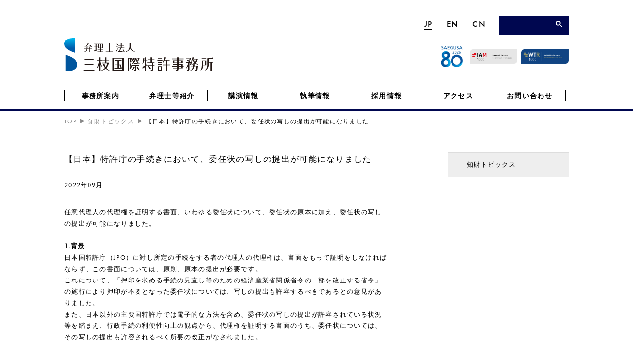

--- FILE ---
content_type: text/html; charset=UTF-8
request_url: https://www.saegusa-pat.co.jp/topics/12361/
body_size: 9540
content:
<!doctype html>
<html dir="ltr" lang="ja" prefix="og: https://ogp.me/ns#" >
<head>
<meta charset="UTF-8">

<link rel="Shortcut Icon" href="https://www.saegusa-pat.co.jp/wp/wp-content/themes/saegusa/images/logo/favicon.ico" type="image/x-icon" />
<link rel="stylesheet" href="https://cdnjs.cloudflare.com/ajax/libs/drawer/3.2.2/css/drawer.min.css" media="(max-width: 768px)">
<link href="https://www.saegusa-pat.co.jp/wp/wp-content/themes/saegusa/style.css?ver=202601210606" rel="stylesheet" type="text/css">
<meta http-equiv="X-UA-Compatible" content="IE=edge,chrome=1">
<meta name="viewport" content="width=device-width" />
<meta name="format-detection" content="telephone=no">

<title>【日本】特許庁の手続きにおいて、委任状の写しの提出が可能になりました | 弁理士法人 三枝国際特許事務所[大阪・東京] SAEGUSA &amp; Partners [Osaka,Tokyo,Japan]</title>
	<style>img:is([sizes="auto" i], [sizes^="auto," i]) { contain-intrinsic-size: 3000px 1500px }</style>
	
		<!-- All in One SEO 4.9.3 - aioseo.com -->
	<meta name="description" content="任意代理人の代理権を証明する書面、いわゆる委任状について、委任状の原本に加え、委任状の写しの提出が可能になりま" />
	<meta name="robots" content="max-image-preview:large" />
	<link rel="canonical" href="https://www.saegusa-pat.co.jp/topics/12361/" />
	<meta name="generator" content="All in One SEO (AIOSEO) 4.9.3" />
		<meta property="og:locale" content="ja_JP" />
		<meta property="og:site_name" content="弁理士法人 三枝国際特許事務所[大阪・東京]   SAEGUSA &amp; Partners [Osaka,Tokyo,Japan]" />
		<meta property="og:type" content="article" />
		<meta property="og:title" content="【日本】特許庁の手続きにおいて、委任状の写しの提出が可能になりました | 弁理士法人 三枝国際特許事務所[大阪・東京] SAEGUSA &amp; Partners [Osaka,Tokyo,Japan]" />
		<meta property="og:description" content="任意代理人の代理権を証明する書面、いわゆる委任状について、委任状の原本に加え、委任状の写しの提出が可能になりま" />
		<meta property="og:url" content="https://www.saegusa-pat.co.jp/topics/12361/" />
		<meta property="og:image" content="https://www.saegusa-pat.co.jp/wp/wp-content/uploads/ogp.jpg" />
		<meta property="og:image:secure_url" content="https://www.saegusa-pat.co.jp/wp/wp-content/uploads/ogp.jpg" />
		<meta property="og:image:width" content="1640" />
		<meta property="og:image:height" content="856" />
		<meta property="article:published_time" content="2022-09-29T00:28:01+00:00" />
		<meta property="article:modified_time" content="2023-01-04T00:33:47+00:00" />
		<meta name="twitter:card" content="summary_large_image" />
		<meta name="twitter:title" content="【日本】特許庁の手続きにおいて、委任状の写しの提出が可能になりました | 弁理士法人 三枝国際特許事務所[大阪・東京] SAEGUSA &amp; Partners [Osaka,Tokyo,Japan]" />
		<meta name="twitter:description" content="任意代理人の代理権を証明する書面、いわゆる委任状について、委任状の原本に加え、委任状の写しの提出が可能になりま" />
		<meta name="twitter:image" content="https://www.saegusa-pat.co.jp/wp/wp-content/uploads/ogp.jpg" />
		<script type="application/ld+json" class="aioseo-schema">
			{"@context":"https:\/\/schema.org","@graph":[{"@type":"BreadcrumbList","@id":"https:\/\/www.saegusa-pat.co.jp\/topics\/12361\/#breadcrumblist","itemListElement":[{"@type":"ListItem","@id":"https:\/\/www.saegusa-pat.co.jp#listItem","position":1,"name":"\u30db\u30fc\u30e0","item":"https:\/\/www.saegusa-pat.co.jp","nextItem":{"@type":"ListItem","@id":"https:\/\/www.saegusa-pat.co.jp\/topics\/#listItem","name":"\u77e5\u8ca1\u30c8\u30d4\u30c3\u30af\u30b9"}},{"@type":"ListItem","@id":"https:\/\/www.saegusa-pat.co.jp\/topics\/#listItem","position":2,"name":"\u77e5\u8ca1\u30c8\u30d4\u30c3\u30af\u30b9","item":"https:\/\/www.saegusa-pat.co.jp\/topics\/","nextItem":{"@type":"ListItem","@id":"https:\/\/www.saegusa-pat.co.jp\/topics\/12361\/#listItem","name":"\u3010\u65e5\u672c\u3011\u7279\u8a31\u5e81\u306e\u624b\u7d9a\u304d\u306b\u304a\u3044\u3066\u3001\u59d4\u4efb\u72b6\u306e\u5199\u3057\u306e\u63d0\u51fa\u304c\u53ef\u80fd\u306b\u306a\u308a\u307e\u3057\u305f"},"previousItem":{"@type":"ListItem","@id":"https:\/\/www.saegusa-pat.co.jp#listItem","name":"\u30db\u30fc\u30e0"}},{"@type":"ListItem","@id":"https:\/\/www.saegusa-pat.co.jp\/topics\/12361\/#listItem","position":3,"name":"\u3010\u65e5\u672c\u3011\u7279\u8a31\u5e81\u306e\u624b\u7d9a\u304d\u306b\u304a\u3044\u3066\u3001\u59d4\u4efb\u72b6\u306e\u5199\u3057\u306e\u63d0\u51fa\u304c\u53ef\u80fd\u306b\u306a\u308a\u307e\u3057\u305f","previousItem":{"@type":"ListItem","@id":"https:\/\/www.saegusa-pat.co.jp\/topics\/#listItem","name":"\u77e5\u8ca1\u30c8\u30d4\u30c3\u30af\u30b9"}}]},{"@type":"Organization","@id":"https:\/\/www.saegusa-pat.co.jp\/#organization","name":"\u5f01\u7406\u58eb\u6cd5\u4eba \u4e09\u679d\u56fd\u969b\u7279\u8a31\u4e8b\u52d9\u6240[\u5927\u962a\u30fb\u6771\u4eac] SAEGUSA & Partners [Osaka,Tokyo,Japan]","description":"\u5927\u962a\u5e02\u4e2d\u592e\u533a\u5317\u6d5c\u306e\u5f01\u7406\u58eb\u6cd5\u4eba\u3002\u56fd\u5185\u5916\u306e\u3042\u3089\u3086\u308b\u6280\u8853\u5206\u91ce\u3001\u6709\u6a5f\u5316\u5b66\u3001\u7121\u6a5f\u5316\u5b66\u3001\u91d1\u5c5e\u3001\u30d0\u30a4\u30aa\u3001\u533b\u85ac\u3001\u7523\u696d\u6a5f\u68b0\u3001\u5efa\u7bc9\u30fb\u571f\u6728\u3001\u96fb\u6a5f\u30fb\u96fb\u5b50\u7b49\u306e\u7279\u8a31\u30fb\u5b9f\u7528\u65b0\u6848\u53ca\u3073\u610f\u5320\u3001\u5546\u6a19\u3001\u8457\u4f5c\u6a29\u554f\u984c\u306b\u7cbe\u901a\u3057\u3001\u6a29\u5229\u53d6\u5f97\u304b\u3089\u7d1b\u4e89\u89e3\u6c7a\u307e\u3067\u30c8\u30fc\u30bf\u30eb\u306b\u30b5\u30dd\u30fc\u30c8\u3057\u307e\u3059\u3002","url":"https:\/\/www.saegusa-pat.co.jp\/"},{"@type":"WebPage","@id":"https:\/\/www.saegusa-pat.co.jp\/topics\/12361\/#webpage","url":"https:\/\/www.saegusa-pat.co.jp\/topics\/12361\/","name":"\u3010\u65e5\u672c\u3011\u7279\u8a31\u5e81\u306e\u624b\u7d9a\u304d\u306b\u304a\u3044\u3066\u3001\u59d4\u4efb\u72b6\u306e\u5199\u3057\u306e\u63d0\u51fa\u304c\u53ef\u80fd\u306b\u306a\u308a\u307e\u3057\u305f | \u5f01\u7406\u58eb\u6cd5\u4eba \u4e09\u679d\u56fd\u969b\u7279\u8a31\u4e8b\u52d9\u6240[\u5927\u962a\u30fb\u6771\u4eac] SAEGUSA & Partners [Osaka,Tokyo,Japan]","description":"\u4efb\u610f\u4ee3\u7406\u4eba\u306e\u4ee3\u7406\u6a29\u3092\u8a3c\u660e\u3059\u308b\u66f8\u9762\u3001\u3044\u308f\u3086\u308b\u59d4\u4efb\u72b6\u306b\u3064\u3044\u3066\u3001\u59d4\u4efb\u72b6\u306e\u539f\u672c\u306b\u52a0\u3048\u3001\u59d4\u4efb\u72b6\u306e\u5199\u3057\u306e\u63d0\u51fa\u304c\u53ef\u80fd\u306b\u306a\u308a\u307e","inLanguage":"ja","isPartOf":{"@id":"https:\/\/www.saegusa-pat.co.jp\/#website"},"breadcrumb":{"@id":"https:\/\/www.saegusa-pat.co.jp\/topics\/12361\/#breadcrumblist"},"datePublished":"2022-09-29T09:28:01+09:00","dateModified":"2023-01-04T09:33:47+09:00"},{"@type":"WebSite","@id":"https:\/\/www.saegusa-pat.co.jp\/#website","url":"https:\/\/www.saegusa-pat.co.jp\/","name":"\u5f01\u7406\u58eb\u6cd5\u4eba \u4e09\u679d\u56fd\u969b\u7279\u8a31\u4e8b\u52d9\u6240[\u5927\u962a\u30fb\u6771\u4eac] SAEGUSA & Partners [Osaka,Tokyo,Japan]","description":"\u5927\u962a\u5e02\u4e2d\u592e\u533a\u5317\u6d5c\u306e\u5f01\u7406\u58eb\u6cd5\u4eba\u3002\u56fd\u5185\u5916\u306e\u3042\u3089\u3086\u308b\u6280\u8853\u5206\u91ce\u3001\u6709\u6a5f\u5316\u5b66\u3001\u7121\u6a5f\u5316\u5b66\u3001\u91d1\u5c5e\u3001\u30d0\u30a4\u30aa\u3001\u533b\u85ac\u3001\u7523\u696d\u6a5f\u68b0\u3001\u5efa\u7bc9\u30fb\u571f\u6728\u3001\u96fb\u6a5f\u30fb\u96fb\u5b50\u7b49\u306e\u7279\u8a31\u30fb\u5b9f\u7528\u65b0\u6848\u53ca\u3073\u610f\u5320\u3001\u5546\u6a19\u3001\u8457\u4f5c\u6a29\u554f\u984c\u306b\u7cbe\u901a\u3057\u3001\u6a29\u5229\u53d6\u5f97\u304b\u3089\u7d1b\u4e89\u89e3\u6c7a\u307e\u3067\u30c8\u30fc\u30bf\u30eb\u306b\u30b5\u30dd\u30fc\u30c8\u3057\u307e\u3059\u3002","inLanguage":"ja","publisher":{"@id":"https:\/\/www.saegusa-pat.co.jp\/#organization"}}]}
		</script>
		<!-- All in One SEO -->

<link rel='stylesheet' id='wp-block-library-css' href='https://www.saegusa-pat.co.jp/wp/wp-includes/css/dist/block-library/style.min.css?ver=6.8.3' type='text/css' media='all' />
<style id='classic-theme-styles-inline-css' type='text/css'>
/*! This file is auto-generated */
.wp-block-button__link{color:#fff;background-color:#32373c;border-radius:9999px;box-shadow:none;text-decoration:none;padding:calc(.667em + 2px) calc(1.333em + 2px);font-size:1.125em}.wp-block-file__button{background:#32373c;color:#fff;text-decoration:none}
</style>
<link rel='stylesheet' id='aioseo/css/src/vue/standalone/blocks/table-of-contents/global.scss-css' href='https://www.saegusa-pat.co.jp/wp/wp-content/plugins/all-in-one-seo-pack/dist/Lite/assets/css/table-of-contents/global.e90f6d47.css?ver=4.9.3' type='text/css' media='all' />
<style id='global-styles-inline-css' type='text/css'>
:root{--wp--preset--aspect-ratio--square: 1;--wp--preset--aspect-ratio--4-3: 4/3;--wp--preset--aspect-ratio--3-4: 3/4;--wp--preset--aspect-ratio--3-2: 3/2;--wp--preset--aspect-ratio--2-3: 2/3;--wp--preset--aspect-ratio--16-9: 16/9;--wp--preset--aspect-ratio--9-16: 9/16;--wp--preset--color--black: #000000;--wp--preset--color--cyan-bluish-gray: #abb8c3;--wp--preset--color--white: #ffffff;--wp--preset--color--pale-pink: #f78da7;--wp--preset--color--vivid-red: #cf2e2e;--wp--preset--color--luminous-vivid-orange: #ff6900;--wp--preset--color--luminous-vivid-amber: #fcb900;--wp--preset--color--light-green-cyan: #7bdcb5;--wp--preset--color--vivid-green-cyan: #00d084;--wp--preset--color--pale-cyan-blue: #8ed1fc;--wp--preset--color--vivid-cyan-blue: #0693e3;--wp--preset--color--vivid-purple: #9b51e0;--wp--preset--gradient--vivid-cyan-blue-to-vivid-purple: linear-gradient(135deg,rgba(6,147,227,1) 0%,rgb(155,81,224) 100%);--wp--preset--gradient--light-green-cyan-to-vivid-green-cyan: linear-gradient(135deg,rgb(122,220,180) 0%,rgb(0,208,130) 100%);--wp--preset--gradient--luminous-vivid-amber-to-luminous-vivid-orange: linear-gradient(135deg,rgba(252,185,0,1) 0%,rgba(255,105,0,1) 100%);--wp--preset--gradient--luminous-vivid-orange-to-vivid-red: linear-gradient(135deg,rgba(255,105,0,1) 0%,rgb(207,46,46) 100%);--wp--preset--gradient--very-light-gray-to-cyan-bluish-gray: linear-gradient(135deg,rgb(238,238,238) 0%,rgb(169,184,195) 100%);--wp--preset--gradient--cool-to-warm-spectrum: linear-gradient(135deg,rgb(74,234,220) 0%,rgb(151,120,209) 20%,rgb(207,42,186) 40%,rgb(238,44,130) 60%,rgb(251,105,98) 80%,rgb(254,248,76) 100%);--wp--preset--gradient--blush-light-purple: linear-gradient(135deg,rgb(255,206,236) 0%,rgb(152,150,240) 100%);--wp--preset--gradient--blush-bordeaux: linear-gradient(135deg,rgb(254,205,165) 0%,rgb(254,45,45) 50%,rgb(107,0,62) 100%);--wp--preset--gradient--luminous-dusk: linear-gradient(135deg,rgb(255,203,112) 0%,rgb(199,81,192) 50%,rgb(65,88,208) 100%);--wp--preset--gradient--pale-ocean: linear-gradient(135deg,rgb(255,245,203) 0%,rgb(182,227,212) 50%,rgb(51,167,181) 100%);--wp--preset--gradient--electric-grass: linear-gradient(135deg,rgb(202,248,128) 0%,rgb(113,206,126) 100%);--wp--preset--gradient--midnight: linear-gradient(135deg,rgb(2,3,129) 0%,rgb(40,116,252) 100%);--wp--preset--font-size--small: 13px;--wp--preset--font-size--medium: 20px;--wp--preset--font-size--large: 36px;--wp--preset--font-size--x-large: 42px;--wp--preset--spacing--20: 0.44rem;--wp--preset--spacing--30: 0.67rem;--wp--preset--spacing--40: 1rem;--wp--preset--spacing--50: 1.5rem;--wp--preset--spacing--60: 2.25rem;--wp--preset--spacing--70: 3.38rem;--wp--preset--spacing--80: 5.06rem;--wp--preset--shadow--natural: 6px 6px 9px rgba(0, 0, 0, 0.2);--wp--preset--shadow--deep: 12px 12px 50px rgba(0, 0, 0, 0.4);--wp--preset--shadow--sharp: 6px 6px 0px rgba(0, 0, 0, 0.2);--wp--preset--shadow--outlined: 6px 6px 0px -3px rgba(255, 255, 255, 1), 6px 6px rgba(0, 0, 0, 1);--wp--preset--shadow--crisp: 6px 6px 0px rgba(0, 0, 0, 1);}:where(.is-layout-flex){gap: 0.5em;}:where(.is-layout-grid){gap: 0.5em;}body .is-layout-flex{display: flex;}.is-layout-flex{flex-wrap: wrap;align-items: center;}.is-layout-flex > :is(*, div){margin: 0;}body .is-layout-grid{display: grid;}.is-layout-grid > :is(*, div){margin: 0;}:where(.wp-block-columns.is-layout-flex){gap: 2em;}:where(.wp-block-columns.is-layout-grid){gap: 2em;}:where(.wp-block-post-template.is-layout-flex){gap: 1.25em;}:where(.wp-block-post-template.is-layout-grid){gap: 1.25em;}.has-black-color{color: var(--wp--preset--color--black) !important;}.has-cyan-bluish-gray-color{color: var(--wp--preset--color--cyan-bluish-gray) !important;}.has-white-color{color: var(--wp--preset--color--white) !important;}.has-pale-pink-color{color: var(--wp--preset--color--pale-pink) !important;}.has-vivid-red-color{color: var(--wp--preset--color--vivid-red) !important;}.has-luminous-vivid-orange-color{color: var(--wp--preset--color--luminous-vivid-orange) !important;}.has-luminous-vivid-amber-color{color: var(--wp--preset--color--luminous-vivid-amber) !important;}.has-light-green-cyan-color{color: var(--wp--preset--color--light-green-cyan) !important;}.has-vivid-green-cyan-color{color: var(--wp--preset--color--vivid-green-cyan) !important;}.has-pale-cyan-blue-color{color: var(--wp--preset--color--pale-cyan-blue) !important;}.has-vivid-cyan-blue-color{color: var(--wp--preset--color--vivid-cyan-blue) !important;}.has-vivid-purple-color{color: var(--wp--preset--color--vivid-purple) !important;}.has-black-background-color{background-color: var(--wp--preset--color--black) !important;}.has-cyan-bluish-gray-background-color{background-color: var(--wp--preset--color--cyan-bluish-gray) !important;}.has-white-background-color{background-color: var(--wp--preset--color--white) !important;}.has-pale-pink-background-color{background-color: var(--wp--preset--color--pale-pink) !important;}.has-vivid-red-background-color{background-color: var(--wp--preset--color--vivid-red) !important;}.has-luminous-vivid-orange-background-color{background-color: var(--wp--preset--color--luminous-vivid-orange) !important;}.has-luminous-vivid-amber-background-color{background-color: var(--wp--preset--color--luminous-vivid-amber) !important;}.has-light-green-cyan-background-color{background-color: var(--wp--preset--color--light-green-cyan) !important;}.has-vivid-green-cyan-background-color{background-color: var(--wp--preset--color--vivid-green-cyan) !important;}.has-pale-cyan-blue-background-color{background-color: var(--wp--preset--color--pale-cyan-blue) !important;}.has-vivid-cyan-blue-background-color{background-color: var(--wp--preset--color--vivid-cyan-blue) !important;}.has-vivid-purple-background-color{background-color: var(--wp--preset--color--vivid-purple) !important;}.has-black-border-color{border-color: var(--wp--preset--color--black) !important;}.has-cyan-bluish-gray-border-color{border-color: var(--wp--preset--color--cyan-bluish-gray) !important;}.has-white-border-color{border-color: var(--wp--preset--color--white) !important;}.has-pale-pink-border-color{border-color: var(--wp--preset--color--pale-pink) !important;}.has-vivid-red-border-color{border-color: var(--wp--preset--color--vivid-red) !important;}.has-luminous-vivid-orange-border-color{border-color: var(--wp--preset--color--luminous-vivid-orange) !important;}.has-luminous-vivid-amber-border-color{border-color: var(--wp--preset--color--luminous-vivid-amber) !important;}.has-light-green-cyan-border-color{border-color: var(--wp--preset--color--light-green-cyan) !important;}.has-vivid-green-cyan-border-color{border-color: var(--wp--preset--color--vivid-green-cyan) !important;}.has-pale-cyan-blue-border-color{border-color: var(--wp--preset--color--pale-cyan-blue) !important;}.has-vivid-cyan-blue-border-color{border-color: var(--wp--preset--color--vivid-cyan-blue) !important;}.has-vivid-purple-border-color{border-color: var(--wp--preset--color--vivid-purple) !important;}.has-vivid-cyan-blue-to-vivid-purple-gradient-background{background: var(--wp--preset--gradient--vivid-cyan-blue-to-vivid-purple) !important;}.has-light-green-cyan-to-vivid-green-cyan-gradient-background{background: var(--wp--preset--gradient--light-green-cyan-to-vivid-green-cyan) !important;}.has-luminous-vivid-amber-to-luminous-vivid-orange-gradient-background{background: var(--wp--preset--gradient--luminous-vivid-amber-to-luminous-vivid-orange) !important;}.has-luminous-vivid-orange-to-vivid-red-gradient-background{background: var(--wp--preset--gradient--luminous-vivid-orange-to-vivid-red) !important;}.has-very-light-gray-to-cyan-bluish-gray-gradient-background{background: var(--wp--preset--gradient--very-light-gray-to-cyan-bluish-gray) !important;}.has-cool-to-warm-spectrum-gradient-background{background: var(--wp--preset--gradient--cool-to-warm-spectrum) !important;}.has-blush-light-purple-gradient-background{background: var(--wp--preset--gradient--blush-light-purple) !important;}.has-blush-bordeaux-gradient-background{background: var(--wp--preset--gradient--blush-bordeaux) !important;}.has-luminous-dusk-gradient-background{background: var(--wp--preset--gradient--luminous-dusk) !important;}.has-pale-ocean-gradient-background{background: var(--wp--preset--gradient--pale-ocean) !important;}.has-electric-grass-gradient-background{background: var(--wp--preset--gradient--electric-grass) !important;}.has-midnight-gradient-background{background: var(--wp--preset--gradient--midnight) !important;}.has-small-font-size{font-size: var(--wp--preset--font-size--small) !important;}.has-medium-font-size{font-size: var(--wp--preset--font-size--medium) !important;}.has-large-font-size{font-size: var(--wp--preset--font-size--large) !important;}.has-x-large-font-size{font-size: var(--wp--preset--font-size--x-large) !important;}
:where(.wp-block-post-template.is-layout-flex){gap: 1.25em;}:where(.wp-block-post-template.is-layout-grid){gap: 1.25em;}
:where(.wp-block-columns.is-layout-flex){gap: 2em;}:where(.wp-block-columns.is-layout-grid){gap: 2em;}
:root :where(.wp-block-pullquote){font-size: 1.5em;line-height: 1.6;}
</style>
<link rel="https://api.w.org/" href="https://www.saegusa-pat.co.jp/wp-json/" /><link rel="EditURI" type="application/rsd+xml" title="RSD" href="https://www.saegusa-pat.co.jp/wp/xmlrpc.php?rsd" />
<link rel='shortlink' href='https://www.saegusa-pat.co.jp/?p=12361' />
<link rel="alternate" title="oEmbed (JSON)" type="application/json+oembed" href="https://www.saegusa-pat.co.jp/wp-json/oembed/1.0/embed?url=https%3A%2F%2Fwww.saegusa-pat.co.jp%2Ftopics%2F12361%2F" />
<link rel="alternate" title="oEmbed (XML)" type="text/xml+oembed" href="https://www.saegusa-pat.co.jp/wp-json/oembed/1.0/embed?url=https%3A%2F%2Fwww.saegusa-pat.co.jp%2Ftopics%2F12361%2F&#038;format=xml" />
<link rel="icon" href="https://www.saegusa-pat.co.jp/wp/wp-content/uploads/cropped-favicon-32x32.jpg" sizes="32x32" />
<link rel="icon" href="https://www.saegusa-pat.co.jp/wp/wp-content/uploads/cropped-favicon-192x192.jpg" sizes="192x192" />
<link rel="apple-touch-icon" href="https://www.saegusa-pat.co.jp/wp/wp-content/uploads/cropped-favicon-180x180.jpg" />
<meta name="msapplication-TileImage" content="https://www.saegusa-pat.co.jp/wp/wp-content/uploads/cropped-favicon-270x270.jpg" />
<script src='https://ajax.googleapis.com/ajax/libs/jquery/3.6.0/jquery.min.js'></script>
<script src="https://maps.google.com/maps/api/js?sensor=false"></script>
<script src="https://cdnjs.cloudflare.com/ajax/libs/iScroll/5.2.0/iscroll.min.js"></script>
<script src="https://cdnjs.cloudflare.com/ajax/libs/drawer/3.2.2/js/drawer.min.js"></script>
<script src="https://www.saegusa-pat.co.jp/wp/wp-content/themes/saegusa/js/script.js?ver=202601210606" type="text/javascript"></script>
<script src="https://www.saegusa-pat.co.jp/wp/wp-content/themes/saegusa/js/extra.js?ver=202601210606" type="text/javascript" defer></script>
	
<!-- Google tag (gtag.js) -->
<script async src="https://www.googletagmanager.com/gtag/js?id=G-3ZNG2HRXVY"></script>
<script>
  window.dataLayer = window.dataLayer || [];
  function gtag(){dataLayer.push(arguments);}
  gtag('js', new Date());

  gtag('config', 'G-3ZNG2HRXVY');
</script>
</head>

<body class="wp-singular topics-template-default single single-topics postid-12361 wp-theme-saegusa drawer drawer--left">
<!--#loading-->
<div id="loading" class="flex justify-center items-center w-full h-full fixed z-50 transition-all duration-500 bg-white">
<div class="animate-spin h-3 w-3 border-2 border-[#0075C1] rounded-full opacity-60" style="border-top-color: transparent"></div>
</div><!--/#loading-->
<div id="wrapper">
<header id="header">
<div class="inner clearfix">

<div class="header-box clearfix md:block hidden">
<ul class="language clearfix boldfont">
<li class="current"><a href="https://www.saegusa-pat.co.jp">JP</a></li>
<li><a href="https://www.saegusa-pat.co.jp/english/">EN</a></li>
<li><a href="https://www.saegusa-pat.co.jp/chinese/">CN</a></li>
</ul>
<div id="searchbar" class="clearfix">
<script>
  (function() {
    var cx = '005725885908728825680:todqkazfxoi';
    var gcse = document.createElement('script');
    gcse.type = 'text/javascript';
    gcse.async = true;
    gcse.src = 'https://cse.google.com/cse.js?cx=' + cx;
    var s = document.getElementsByTagName('script')[0];
    s.parentNode.insertBefore(gcse, s);
  })();
</script>
<gcse:searchbox-only></gcse:searchbox-only></div><!--/#searchbar-->

</div><!--/.header-box-->

<!--.logo-area-->
<div class="logo-area">
<h1 class="lg:mt-0 sm:mt-7 mt-8"><a href="https://www.saegusa-pat.co.jp"><img src="https://www.saegusa-pat.co.jp/wp/wp-content/themes/saegusa/images/logo/logo.svg" width="301" height="67" alt="弁理士法人 三枝国際特許事務所[大阪・東京]   SAEGUSA &amp; Partners [Osaka,Tokyo,Japan]"></a></h1>

<ul class="banner absolute md:top-4 top-1 right-0">
<li class="md:inline-block block mr-2 md:mb-0 mb-1 alignright"><img src="https://www.saegusa-pat.co.jp/wp/wp-content/uploads/80.jpg" width="45" height="42" alt="SAEGUSA2026 80" class="inline-block wp-image-18371"></li>
<li class="md:inline-block md:mr-1 md:mb-0 mb-1 w-24"><a href="https://www.iam-media.com/directories/patent1000/rankings/japan-domestic" target="_blank"><img src="https://www.saegusa-pat.co.jp/wp/wp-content/uploads/iampatent1000_2025.png" width="203" height="60" alt="IAM1000" class="w-full h-auto wp-image-18190"></a></li>
<li class="md:inline-block w-24"><a href="https://www.worldtrademarkreview.com/rankings/wtr-1000/profile/firm/saegusa-partners" target="_blank"><img src="https://www.saegusa-pat.co.jp/wp/wp-content/uploads/WTR2025.jpg" width="201" height="60" alt="WTR1000" class="w-full h-auto wp-image-18082"></a></li>
</ul>
</div><!--/.logo-area-->

</div><!--/.inner-->


<button type="button" class="drawer-toggle drawer-hamburger">
<span class="sr-only">toggle navigation</span>
<span class="drawer-hamburger-icon"></span>
</button>



<div id="gnavi">
<div class="menu-icon-container">
<nav id="nav" class="clearfix drawer-nav">
<ul id="parentnav" class="menu-list clearfix">

<li class="drawer-li boldfont"><a href="https://www.saegusa-pat.co.jp/" class="current">JP</a> <a href="https://www.saegusa-pat.co.jp/english/">EN</a> <a href="https://www.saegusa-pat.co.jp/chinese">CN</a></li>
<li class="drawer-li">
<div id="searchbar2">
<script>
  (function() {
    var cx = '005725885908728825680:todqkazfxoi';
    var gcse = document.createElement('script');
    gcse.type = 'text/javascript';
    gcse.async = true;
    gcse.src = 'https://cse.google.com/cse.js?cx=' + cx;
    var s = document.getElementsByTagName('script')[0];
    s.parentNode.insertBefore(gcse, s);
  })();
</script>
<gcse:searchbox-only></gcse:searchbox-only></div>
</li>

<li class="parentnav navi01">
<a href="https://www.saegusa-pat.co.jp/about/" class="pjax">事務所案内</a>
<ul class="childnav">
<li><a href="https://www.saegusa-pat.co.jp/philosophy/">事務所理念</a></li>
<li><a href="https://www.saegusa-pat.co.jp/history/">沿革</a></li>
<li><a href="https://www.saegusa-pat.co.jp/organization/">組織体制</a></li>
</ul>
</li>
<li class="parentnav navi02">
<a href="https://www.saegusa-pat.co.jp/attorneys/" class="pjax">弁理士等紹介</a>
<ul class="childnav">
<li><a href="https://www.saegusa-pat.co.jp/attorneys/">弁理士</a></li>
<li><a href="https://www.saegusa-pat.co.jp/diagnostician/">中小企業診断士</a></li>
<li><a href="https://www.saegusa-pat.co.jp/advisers/">顧問</a></li>
<li><a href="https://www.saegusa-pat.co.jp/liaison/">中国広州リエゾン・オフィス</a></li>
<li><a href="https://www.saegusa-pat.co.jp/founders/">創設弁理士</a></li>
</ul>
</li>
<li class="parentnav navi03"><a href="https://www.saegusa-pat.co.jp/seminars/" class="pjax">講演情報</a></li>
<li class="parentnav navi04">
<a href="https://www.saegusa-pat.co.jp/publications/" class="pjax">執筆情報</a>
<ul class="childnav">
<li><a href="https://www.saegusa-pat.co.jp/publications/books/">書籍</a></li>
<li><a href="https://www.saegusa-pat.co.jp/publications/p_editorials/">特許関連論説</a></li>
<li><a href="https://www.saegusa-pat.co.jp/publications/tdc_editorials/">商標・意匠・著作権関連論説</a></li>
</ul>
</li>
<li class="parentnav navi05"><a href="https://www.saegusa-pat.co.jp/employment/" class="pjax">採用情報</a>
<ul class="childnav">
<li><a href="https://www.saegusa-pat.co.jp/staffeducation/">所員教育について</a></li>
</ul>
</li>
<li class="parentnav navi06"><a href="https://www.saegusa-pat.co.jp/access/" class="">アクセス</a></li>
<li class="parentnav navi07"><a href="https://www.saegusa-pat.co.jp/inquire/" class="pjax">お問い合わせ</a></li>
</ul>
</nav><!--/#nav-->
</div><!--/.menu-list-container-->
</div><!--/#gnavi-->

</header><!--/header-->



<div id="contents">
<div class="inner clearfix second">

<div class="breadcrumbs">
    <!-- Breadcrumb NavXT 7.4.1 -->
<a href="https://www.saegusa-pat.co.jp" class="home">TOP</a><span class="breadlist"></span><a href="https://www.saegusa-pat.co.jp/topics/">知財トピックス</a><span class="breadlist"></span>【日本】特許庁の手続きにおいて、委任状の写しの提出が可能になりました</div>

<div id="main">


<h2>【日本】特許庁の手続きにおいて、委任状の写しの提出が可能になりました</h2>
<p id="date">
2022年09月</p>

<div id="article-area">

<p>任意代理人の代理権を証明する書面、いわゆる委任状について、委任状の原本に加え、委任状の写しの提出が可能になりました。<br />
<br />
<strong>1.</strong><strong>背景<br />
</strong>日本国特許庁（JPO）に対し所定の手続をする者の代理人の代理権は、書面をもって証明をしなければならず、この書面については、原則、原本の提出が必要です。<br />
これについて、「押印を求める手続の見直し等のための経済産業省関係省令の一部を改正する省令」の施行により押印が不要となった委任状については、写しの提出も許容するべきであるとの意見がありました。<br />
また、日本以外の主要国特許庁では電子的な方法を含め、委任状の写しの提出が許容されている状況等を踏まえ、行政手続の利便性向上の観点から、代理権を証明する書面のうち、委任状については、その写しの提出も許容されるべく所要の改正がなされました。<br />
<strong><br />
2.</strong><strong>省令の一部改正<br />
</strong>委任状の写しを代理権の証明として許容するための特許法施行規則等の改正については、「外国弁護士による法律事務の取扱いに関する特別措置法の一部を改正する法律の施行に伴う関係省令の整備等に関する省令」の一部として措置されており、この省令の施行（施行日：2022年９月26日）により、委任状の原本に加え、委任状の写しの提出が認められることとなりました。<br />
<br />
今後は、委任者と受任者の間で合意し、作成された委任状の写しであることに疑義がない限り、書面で提出された委任状の写しは「真正な代理権を証明する書面」として取り扱われます。ただし、提出された委任状の写しが不鮮明な場合など、必要に応じて原本又は鮮明な委任状の写しの提出を求められることがあります。<br />
<br />
なお、PCT国際出願の場合は、国内手続とは運用が異なりますことにご留意ください。<br />
<br />
詳細につきましては、JPOの以下URLをご参照ください。<br />
<a href="https://www.jpo.go.jp/system/process/shutugan/madoguchi/info/dairiken_shomei.html">https://www.jpo.go.jp/system/process/shutugan/madoguchi/info/dairiken_shomei.html</a></p>
</div><!--/#article-area-->


<div id="pager" class="clearfix">
<p id="prev" class="font"><img src="https://www.saegusa-pat.co.jp/wp/wp-content/themes/saegusa/images/ico/bk_arrow_L.gif" width="8" height="10" alt="prev" class="inline-block"><a href="https://www.saegusa-pat.co.jp/topics/11935/" rel="prev">PREV</a></p>
<p id="next" class="font"><a href="https://www.saegusa-pat.co.jp/topics/12365/" rel="next">NEXT</a><img src="https://www.saegusa-pat.co.jp/wp/wp-content/themes/saegusa/images/ico/bk_arrow_R.gif" width="8" height="10" alt="next" class="inline-block"></p>
</div>





</div><!--/#main-->

<div id="sub">

<ul class="c_menu">
<li>
<a href="https://www.saegusa-pat.co.jp/topics/" class="pjax">
知財トピックス</a>
</li>
<!--
	<li><a href='https://www.saegusa-pat.co.jp/topics/2026/'>2026年</a></li>
	<li><a href='https://www.saegusa-pat.co.jp/topics/2025/'>2025年</a></li>
	<li><a href='https://www.saegusa-pat.co.jp/topics/2024/'>2024年</a></li>
	<li><a href='https://www.saegusa-pat.co.jp/topics/2023/'>2023年</a></li>
	<li><a href='https://www.saegusa-pat.co.jp/topics/2022/'>2022年</a></li>
	<li><a href='https://www.saegusa-pat.co.jp/topics/2021/'>2021年</a></li>
	<li><a href='https://www.saegusa-pat.co.jp/topics/2020/'>2020年</a></li>
	<li><a href='https://www.saegusa-pat.co.jp/topics/2019/'>2019年</a></li>
	<li><a href='https://www.saegusa-pat.co.jp/topics/2018/'>2018年</a></li>
	<li><a href='https://www.saegusa-pat.co.jp/topics/2017/'>2017年</a></li>
	<li><a href='https://www.saegusa-pat.co.jp/topics/2016/'>2016年</a></li>
	<li><a href='https://www.saegusa-pat.co.jp/topics/2015/'>2015年</a></li>
	<li><a href='https://www.saegusa-pat.co.jp/topics/2014/'>2014年</a></li>
	<li><a href='https://www.saegusa-pat.co.jp/topics/2013/'>2013年</a></li>
-->
</ul>



</div><!--/#sub-->
</div><!--/.inner-->
</div><!--/#contents-->







<footer id="footer">
<div class="inner clearfix">
<ul id="footer-navi" class="clearfix">
<li><a href="https://www.saegusa-pat.co.jp/sitemap/" class="pjax">サイトマップ</a></li>
<li><a href="https://www.saegusa-pat.co.jp/links/" class="pjax">知財関連リンク</a></li>
<li><a href="https://www.saegusa-pat.co.jp/privacy/" class="pjax">Webサイトの著作権について</a></li>
<li><a href="https://www.saegusa-pat.co.jp/disclaimer/" class="pjax">免責事項</a></li>
</ul>
<p id="copyright" class="font">CopyRight &copy; SAEGUSA &amp; PARTNERS. All Rights Reserved.</p>
<div id="pagetop"><a href="#"><img src="https://www.saegusa-pat.co.jp/wp/wp-content/themes/saegusa/images/btn/pagetop.png" width="31" height="16"></a></div>
</div><!--/.inner-->
</footer><!--/footer-->

</div><!--/#wrapper-->


<script type="speculationrules">
{"prefetch":[{"source":"document","where":{"and":[{"href_matches":"\/*"},{"not":{"href_matches":["\/wp\/wp-*.php","\/wp\/wp-admin\/*","\/wp\/wp-content\/uploads\/*","\/wp\/wp-content\/*","\/wp\/wp-content\/plugins\/*","\/wp\/wp-content\/themes\/saegusa\/*","\/*\\?(.+)"]}},{"not":{"selector_matches":"a[rel~=\"nofollow\"]"}},{"not":{"selector_matches":".no-prefetch, .no-prefetch a"}}]},"eagerness":"conservative"}]}
</script>
<script type="text/javascript" src="https://www.saegusa-pat.co.jp/wp/wp-includes/js/dist/hooks.min.js?ver=4d63a3d491d11ffd8ac6" id="wp-hooks-js"></script>
<script type="text/javascript" src="https://www.saegusa-pat.co.jp/wp/wp-includes/js/dist/i18n.min.js?ver=5e580eb46a90c2b997e6" id="wp-i18n-js"></script>
<script type="text/javascript" id="wp-i18n-js-after">
/* <![CDATA[ */
wp.i18n.setLocaleData( { 'text direction\u0004ltr': [ 'ltr' ] } );
/* ]]> */
</script>
<script type="text/javascript" src="https://www.saegusa-pat.co.jp/wp/wp-content/plugins/contact-form-7/includes/swv/js/index.js?ver=6.1.2" id="swv-js"></script>
<script type="text/javascript" id="contact-form-7-js-translations">
/* <![CDATA[ */
( function( domain, translations ) {
	var localeData = translations.locale_data[ domain ] || translations.locale_data.messages;
	localeData[""].domain = domain;
	wp.i18n.setLocaleData( localeData, domain );
} )( "contact-form-7", {"translation-revision-date":"2025-09-30 07:44:19+0000","generator":"GlotPress\/4.0.1","domain":"messages","locale_data":{"messages":{"":{"domain":"messages","plural-forms":"nplurals=1; plural=0;","lang":"ja_JP"},"This contact form is placed in the wrong place.":["\u3053\u306e\u30b3\u30f3\u30bf\u30af\u30c8\u30d5\u30a9\u30fc\u30e0\u306f\u9593\u9055\u3063\u305f\u4f4d\u7f6e\u306b\u7f6e\u304b\u308c\u3066\u3044\u307e\u3059\u3002"],"Error:":["\u30a8\u30e9\u30fc:"]}},"comment":{"reference":"includes\/js\/index.js"}} );
/* ]]> */
</script>
<script type="text/javascript" id="contact-form-7-js-before">
/* <![CDATA[ */
var wpcf7 = {
    "api": {
        "root": "https:\/\/www.saegusa-pat.co.jp\/wp-json\/",
        "namespace": "contact-form-7\/v1"
    }
};
/* ]]> */
</script>
<script type="text/javascript" src="https://www.saegusa-pat.co.jp/wp/wp-content/plugins/contact-form-7/includes/js/index.js?ver=6.1.2" id="contact-form-7-js"></script>
</body>
</html>

--- FILE ---
content_type: text/css
request_url: https://www.saegusa-pat.co.jp/wp/wp-content/themes/saegusa/style.css?ver=202601210606
body_size: 317
content:
/*
Theme Name: saegusa 2022 theme
*/

@import "./css/dist.css";
@import "./css/flickity.min.css";
@import "base.css";
@import "common.css";
@import "element.css";


@media print{
body {
_zoom: 67%; /*WinIE only */
}
}

@font-face {
	font-family: 'FuturaPTWebMedium';
	src: url('font/FTN55__W.eot');
	src: local('Futura PT Web Medium'), local('FuturaPTWebMedium'), url('font/FTN55__W.woff') format('woff'),url('font/FTN55__W.ttf') format('truetype'), url('font/FTN55__W.svg#FuturaPTWeb-Medium') format('svg');
	font-weight: normal;
	font-style: normal;
}

@font-face {
	font-family: 'FuturaPTWebLight';
	src: url('font/FTN35__W.eot');
	src: local('Futura PT Web Light'), local('FuturaPTWebLight'), url('font/FTN35__W.woff') format('woff'),url('font/FTN35__W.ttf') format('truetype'), url('font/FTN35__W.svg#FuturaPTWeb-Light') format('svg');
	font-weight: normal;
	font-style: normal;
}

@font-face {
	font-family: 'FuturaPTWebBook';
	src: url('font/FTN45__W.eot');
	src: local('Futura PT Web Book'), local('FuturaPTWebBook'), url('font/FTN45__W.woff') format('woff'),url('font/FTN45__W.ttf') format('truetype'), url('font/FTN45__W.svg#FuturaPTWeb-Book') format('svg');
	font-weight: normal;
	font-style: normal;
}
/*
.grecaptcha-badge { visibility: hidden; }*/

--- FILE ---
content_type: text/css
request_url: https://www.saegusa-pat.co.jp/wp/wp-content/themes/saegusa/common.css
body_size: 4766
content:
/* body
-------------------------------------------------------------- */
body {
	background: #fff;
	color: #000;
	height: 100%;
	font-family: 'FuturaPTWebBook', YuGothic, '游ゴシック',"ヒラギノ角ゴ Pro W3", "Hiragino Kaku Gothic Pro", "メイリオ", Meiryo, Osaka, "ＭＳ Ｐゴシック", "MS PGothic", sans-serif;
	font-size: .8em;
	line-height: 1.8;
	-webkit-text-size-adjust:none;
	letter-spacing: 0.1em;
}

.for-tablet {
	/*font-size: 1em;*/
}

.for-sp {
	font-size: 0.8em;
}

a,
a:link {
	color: #007FCC;
	text-decoration: none;
}

a:hover {
	text-decoration: underline;
	/*transition: color 0.2s ease;
	-webkit-transition: color 0.2s ease;
	-moz-transition: color 0.2s ease;*/
}


*::selection {
	background:#000750;
	color: #fff;
}
*::-moz-selection{
	background:#000750;
	color: #fff;
}

img {
	/*max-width: 100%;
	height: auto;*/
}


/* 改行 */
.for-tablet .br-sptab:before,
.for-sp .br-sptab:before,
.for-tablet .br-tab:before,
.narrow .br-wina:before,
.wide .br-wina:before {
	content: "\A" ;
	white-space: pre ;
}

.font {
	font-family: 'FuturaPTWebBook';
	font-weight: normal;
	font-style: normal;
}
.lightfont {
	font-family: 'FuturaPTWebLight';
	font-weight: normal;
	font-style: normal;
}
.boldfont {
	font-family: 'FuturaPTWebMedium';
	font-weight: normal;
	font-style: normal;
}

.new {
	color: #fff;
    background: #0052A5 !important;
    font-size: 12px;
    line-height: 1;
    padding: 1px 5px;
	margin-left: 5px;
	font-family: 'FuturaPTWebMedium';
}

.HL01 {
	background: #EEEEEE;
	border-left: 5px solid #000000;
	padding-left: 10px;
	box-sizing: border-box;
	font-size: 1.1em;
	font-weight: bold;
	margin-bottom: 1em;
}
.HL02 {
	border-left: 5px solid #000000;
	line-height: 1;
	padding-left: 10px;
	box-sizing: border-box;
	font-size: 1.1em;
	font-weight: bold;
	margin-bottom: 1em;
}
.LT01 {
	background: url('images/ico/bk_list_square.gif') no-repeat left 7px;
	background-size: 8px 8px;
	padding-left: 13px;
}
.LT_num {
	list-style-type: decimal;
}
.LT_disc {
	list-style-type: disc;
}

.dotborder {
	background: url(images/bg/dot_line.gif) repeat-x top left;
	background-size: 4px 1px;
}

a.borderlink,
a.borderlink:link {
	color: #000;
    text-decoration: underline;
    font-weight: bold;
}
a.borderlink:hover {
	text-decoration: none;
}

#main a[href^="http://"],
#main a[href^="https://"] {
	display: inline;
	padding-right: 17px;
	background: url('images/ico/link.gif') no-repeat right top;
	background-size: 12px 10px;
}
#main a[href^="https://www.saegusa-pat.co.jp"] {
	padding-right: 0;
	background: none;
}

#main a[href$=".pdf"] {
	display: inline;
	padding: 2px 43px 3px 0;
    background: url('images/ico/pdf.gif') no-repeat right 2px;
	background-size: 38px 18px;
	visibility: visible;
	/*font-family: 'FuturaPTWebMedium';
	font-weight: normal;
	font-style: normal;
	content: "PDF";
	color: #fff;
	background: #B20000;
	font-size: 12px;
    line-height: 1;
    padding: 1px 10px;
	margin: 0 10px 0 5px;*/
}

/* #wrapper
-------------------------------------------------------------- */
#wrapper {
  width: 100%;
  height: 100%;
  overflow-x: hidden;
  margin: 0 auto;
}

/* #header
-------------------------------------------------------------- */

#anniversary {
	float:right;
	width:160px;
	text-align:right;
}

#anniversary img {
	width:100%;
	height:  auto;
	max-width:140px;
}

.for-tablet #anniversary {
	padding: 15px 15px 0px 0;
}

.for-sp #anniversary {
	width:96px;
	padding: 5px 5px 0px 0;
}

.for-tablet #header,
.for-sp #header {
	border-bottom: 4px solid #000750;
}
#header .inner {
	width: 100%;
	max-width: 1020px;
	margin: 0 auto;
	margin-top: 1.5em;
}
.narrow #header .inner {
	width: 96%;
}
.for-tablet #header .inner,
.for-sp #header .inner {
	margin-top: 0;
}
.header-box {
	float: right;
	margin-bottom: .5em;
}
.header-box .language {
	float: left;
	font-size: 1.1em;
}

.wide .header-box .language,
.wide .header-box #searchbar,
.narrow .header-box .language,
.narrow .header-box #searchbar {
	margin-top:1em;
}

.for-tablet .header-box .language,
.for-sp .header-box .language {
	display: none;
}
.language li {
	float: left;
	margin-right: 2em;
}
.language a,
.language a:link {
	color: #000;
	font-size: 1.2em;
}
.language a:hover {
	text-decoration: none;
	border-bottom: 2px solid #000;
}
.language li.current a {
	border-bottom: 2px solid #000;
}

.logo-area {
	position: relative;
	clear:both;
}


#header h1 {
	clear: both;
	margin-bottom: 2.5em;
	width:317px;
	display: inline-block;
}
/*
.banner {
	display: inline;
	position: absolute;
	z-index:0;
	top:1.5em;
	right: 0;
}


.for-tablet .banner,
.for-sp .banner {
	top:.3em;
}

.for-tablet .banner img {
	width:180px;
	height: auto;
}
.for-sp .banner img {
	width:108px;
	height: auto;
}

*/


.banner a[href^="https://"] {
	background: none !important;
	padding-right: 0 !important;
}


.for-tablet #header h1,
.for-sp #header h1 {
	width: 90%;
	margin-left: 62px;
}
.for-sp #header h1 {
	margin-bottom: 2.7em;
}
.for-tablet #header h1 img {
	width: 250px;
	height: auto;
}
.for-sp #header h1 img {
	width: 200px;
	height: auto;
}



/* #search
-------------------------------------------------------------- */
input::placeholder {
	color: transparent !important;
}

input:placeholder-shown {
	color: transparent !important;
}

.gsc-search-button {
	margin-left:0 !important;
}

.cse .gsc-search-button-v2, .gsc-search-button-v2 {
	padding: 6px !important;
}

.gsc-search-button-v2 {
	margin-left:-20px;
	position: absolute;
	top: 0px;
	right: 2px;
}

#gsc-i-id2 {
	color:white;
}
.gsc-search-box {
	position:relative;
}

.gsc-search-button-v2 svg {
	margin-top:4px;
}

.header-box #searchbar {
	float: left;
	background:#000750	!important;
	width:140px;
}
.for-tablet .header-box #searchbar,
.for-sp .header-box #searchbar {
	float: left;
	height: 40px;
	box-sizing: border-box;
	margin-bottom: 1em;
}

.header-box #searchbar input {
	outline: none;
    border: none;
    background-color: transparent;
	color: #fff;
	font-family: 'FuturaPTWebMedium', YuGothic, '游ゴシック',"ヒラギノ角ゴ Pro W3", "Hiragino Kaku Gothic Pro", "メイリオ", Meiryo, Osaka, "ＭＳ Ｐゴシック", "MS PGothic", sans-serif;
	font-size: 12px;
	padding:0 .4em;
}

.wide .header-box #searchbar input,
.narrow .header-box #searchbar input {
	max-width: 170px;
}

.header-box #searchbar button {
	outline: none;
	border: none;
	background-color: transparent;
	cursor: pointer;
}

.for-tablet .header-box #searchbar,
.for-sp .header-box #searchbar {
	display:none;
	float:none;
}

/* #searchbar2
-------------------------------------------------------------- */

#searchbar2 {
	width: 170px;
}

.wide #searchbar2,
.narrow #searchbar2{
	display: none;
}


#gsc-i-id1,
.gsc-input {
	background:#000750	!important;
}

.gsc-input-box {
	background:#000750	!important;
}

.gsc-search-button {
	margin-right:5px;
}

form.gsc-search-box,
table.gsc-search-box {
	margin-bottom:0	!important;
}

.gsc-result .gs-title {
	overflow:visible	!important;
	height:auto	!important;
}



/* #gnavi
-------------------------------------------------------------- */
#gnavi {
	width: 100%;
	box-sizing: border-box;
	border-bottom: 4px solid #000750;
	padding-bottom: 1.3em;
}
.for-tablet #gnavi,
.for-sp #gnavi {
	border: none;
	padding-bottom: 0;
}
#nav {
	width: 100%;
	max-width: 1020px;
	box-sizing: border-box;
	border-left: 1px solid #000;
	margin: 0 auto;
}
.narrow #nav {
	width: 96%;
}
.for-tablet #nav,
.for-sp #nav {
	border: none;
}
.for-tablet #parentnav,
.for-sp #parentnav {
	border-top: 1px solid #ddd;
}
.wide li.parentnav,
.narrow li.parentnav {
	float: left;
	width: 14.2%;
	box-sizing: border-box;
	border-right: 1px solid #000;
	font-size: 1.1em;
	font-weight: bold;
	line-height: 1;
	text-align: center;
	position: relative;
}
.narrow li.parentnav {
	font-size: 1em;
	letter-spacing: 0;
}
.for-tablet li.parentnav,
.for-sp li.parentnav {
  width: 100%;
  text-align: left;
  margin-right: 0;
  box-sizing: border-box;
  border-right: none;
  border-bottom: 2px solid #eee;
}
li.parentnav a {
	display: inline-block;
	color: #000;
	padding: .25em 0;
	width: 100%;
}
li.parentnav a:hover {
	text-decoration: none;
	color: #007FCC;
	transition: color 0.2s ease;
	-webkit-transition: color 0.2s ease;
	-moz-transition: color 0.2s ease;
}
.wide li.parentnav a.current,
.narrow li.parentnav a.current {
	color: #007FCC;
}

.single-liaison .navi02 a ,
.single-diagnostician .navi02 a ,
.post-type-archive-diagnostician .navi02 a,
.post-type-archive-liaison .navi02 a,
.post-type-archive-founders .navi02 a,
.single-founders .navi02 a {
	color: #007FCC;
}

.childnav {
	position: absolute;
	background: rgba(255,255,255,0.95);
	box-shadow: 0px 2px 3px #ddd;
	-moz-box-shadow: 0px 2px 3px #ddd;　/* Firefox用 */
	-webkit-box-shadow: 0px 2px 3px #ddd;　/* Safari,Google Chrome用 */
	left: 0;
	width: 230px;
	padding: 1.5em 1em .5em 1em;
	box-sizing: border-box;
	display: none;
	z-index:10;
}
.narrow .childnav {
	width: 200px;
}
.for-tablet .childnav,
.for-sp .childnav {
	display: none;
}

.childnav li {
	float: none;
	width: 100%;
	border-right: none;
	text-align: left;
	font-size: 1em;
	margin-bottom: .5em;
	line-height: 1.6;
}

.childnav li a {
	display: block;
	color: #000;
}
.childnav li a:hover {
	text-decoration: none;
	color: #007FCC;
	transition: color 0.2s ease;
	-webkit-transition: color 0.2s ease;
	-moz-transition: color 0.2s ease;
}
#gnavi .language {
	position: absolute;
	top: -34px;
	left: 5%;
}
.wide #gnavi .language,
.narrow #gnavi .language {
	display: none;
}

/* #drawer-navi
-------------------------------------------------------------- */

.wide .drawer-hamburger,
.narrow .drawer-hamburger{
	display:none;
}

.drawer-hamburger {
	background:#000750;
	width:1.5rem;
	padding: 10px .7rem 20px .7rem;
	z-index: 100;
}

.drawer-hamburger:hover {
	opacity: 1 !important;
	background:#000750;
}

.drawer-hamburger-icon, .drawer-hamburger-icon::after, .drawer-hamburger-icon::before {
	background-color:#fff;
}

.drawer--left.drawer-open .drawer-nav,
.drawer--left .drawer-hamburger,
.drawer--left.drawer-open .drawer-navbar .drawer-hamburger {
	left: 0;
	overflow: auto;
	-webkit-overflow-scrolling: touch;
}

.drawer--left .drawer-nav {
	left:-100%;
}

.for-tablet .drawer-nav,
.for-sp .drawer-nav {
	width:100%;
	background: #eee;
	z-index: 99;
}

.drawer--left.drawer-open .drawer-hamburger {
	left:0;
}

.for-tablet #gnavi .menu-list li.parentnav a, .for-sp #gnavi .menu-list li.parentnav a {
	background: url('images/ico/link_arrow.gif') no-repeat 96% center #DDDDDD;
    background-size: auto;
	background-size: 6px 11px;
	padding: 1em 5% 1em 15%;
	width:100%;
}

.drawer-li1 {
	font-size:1.1em;
}

.wide .drawer-li,
.narrow .drawer-li {
	display:none;
}

.drawer-li {
	padding: 1em 5% 1em 15%;

}

.drawer-li a {
	text-decoration: none;
	color: #000;
	display: inline-block;
	margin-right: 1em;
}

.drawer-li a.current {
	border-bottom: 2px solid #000;
}

/* #contents
-------------------------------------------------------------- */
#contents {
	width: 100%;
}
#contents .inner {
	width: 100%;
	max-width: 1020px;
	margin: 0 auto;
	padding-bottom: 6em;
}
.narrow #contents .inner {
	width: 96%;
}
.for-tablet #contents .inner,
.for-sp #contents .inner {
	width: 90%;
	padding-bottom: 3em;
}

.column30 {
	width: 28%;
	margin-right:8%;
	float: left;
}
.for-tablet .column30,
.for-sp .column30 {
	float: none;
	width: 100%;
	margin-right: 0;
	margin-bottom: 1em;
}

/* SECOND PAGE 共通LAYOUT
-------------------------------------------------------------- */

#main {
	float: left;
	width: 64%;
}
.for-tablet #main,
.for-sp #main {
	float: none;
	width: 100%;
}

#main h2 {
	font-size: 1.3em;
	border-bottom: 1px solid #000;
	padding-bottom: .5em;
	margin-bottom: 2em;
}

.single-attorneys #main h2 {
	border-bottom: none;
}

.single-attorneys #main .h2-wrap {
	border-bottom: 1px solid #000;
	margin-bottom:1em;
}

/* #sub  */

#sub {
	float: right;
	width: 24%;
}
.for-tablet #sub {
	float: none;
	width: 100%;
	margin-top: 6em;
}
.for-sp #sub {
	float: none;
	width: 100%;
	margin-top: 3em;
}

#sub li a:not(.child),
#sub li a:not(.child):link {
	display: block;
	background: #EEEEEE;
	border-top: 1px solid #DDDDDD;
	box-sizing: border-box;
	padding: 1em 1.5em 1em 3em;
	color: #000;
}

.for-tablet #sub li a:not(.child),
.for-tablet #sub li a:not(.child):link {
	padding: .5em 1em;
	background: url('images/ico/link_arrow.gif') no-repeat 96% center #EEEEEE;
	background-size: 6px 11px;
}
.for-sp #sub li a:not(.child),
.for-sp #sub li a:not(.child):link {
	padding: .5em 1em;
	background: url('images/ico/link_arrow.gif') no-repeat 96% center #EEEEEE;
	background-size: 6px 11px;
}
#sub li a:not(.child):hover {
	text-decoration: none;
	background: #DDDDDD;
	transition: all 0.2s ease;
	-webkit-transition: all 0.2s ease;
	-moz-transition: all 0.2s ease;
}
#sub li.current a:not(.child) {
	background: #DDDDDD;
}
#sub li a.current:not(.child) {
	background: #DDDDDD;
}
#sub li.current-menu-item a {
	background-color: #DDDDDD !important;
}
#sub .LT_disc {
	background: #DDDDDD;
	padding: 0 3% 1em 55px;
}
#sub .LT_disc li a,
#sub .LT_disc li:link a {
	color: #000;
}
#sub .LT_disc li {
	margin-bottom: .5em;
}
#sub .LT_disc li.current {
	text-decoration: underline;
}
#sub .LT_disc li a:hover {
	text-decoration: underline;
}

/* 固定 PAGE 共通LAYOUT
-------------------------------------------------------------- */
.page h2 {
	margin-bottom: 1em !important;
}
.page p {
	margin-bottom: 2.5em;
}
.page h4 {
	font-weight: bold;
	margin-bottom: .5em;
}
.page .HL02 {
	margin-top: 4em;
}

/* ぱんくず
-------------------------------------------------------------- */
#breadlist {
	margin: 1em 0 4.5em 0;
}
.for-tablet #breadlist,
.for-sp #breadlist {
	margin-bottom: 2em;
}
#breadlist li {
	display: inline;
	_float: left;
	padding-right: 16px;
	margin-right: 8px;
	background: url('images/ico/gray_arrow.gif') no-repeat right top;
	background-size: 8px 10px;
	font-size: .9em;
}
#breadlist li:last-child {
	background: none;
}
#breadlist li a,
#breadlist li a:link {
	color: #888;
}

.breadcrumbs {
	margin: 1em 0 4.5em 0;
	font-size: .9em;
}
.for-tablet .breadcrumbs,
.for-sp .breadcrumbs {
	margin-bottom: 2em;
}
.breadcrumbs a,
.breadcrumbs a:link {
	color: #888;
}
.breadlist {
	display: inline-block;
	padding-right: 8px;
	margin-right: 8px;
	margin-left: 8px;
	width: 8px;
	height: 10px;
	background: url('images/ico/gray_arrow.gif') no-repeat right top;
	background-size: 8px 10px;
}


/* 記事一覧　ページャー
-------------------------------------------------------------- */
.pager {
	padding-top: 3em;
}
.for-sp .pager {
	padding-top: 0;
}
.pager span,
.pager a {
	display: inline-block;
	margin-right: 3px;
	line-height: 1;
}
.pager a,
.pager a:link {
	color: #000;
	text-decoration: underline;
}
.pager a:hover {
	text-decoration: none;
}
.wide .pager a:hover img,
.narrow .pager a:hover img {
	opacity: .6;
	-ms-filter: "alpha(opacity=60)";
	transition: opacity 0.3s;
	background: #fff\9;
}
.pager a img {
	vertical-align: baseline;
}

/* 記事詳細　ページャー
-------------------------------------------------------------- */
.single #pager #prev {
	float: left;
	margin-right: 0;
	line-height: 1;
}
.single #pager #next {
	float: right;
	margin-right: 0;
	line-height: 1;
}
.single #pager a,
.single #pager a:link {
	color: #000;
	text-decoration: underline;
	margin: 0 8px;
}
.single #pager a:hover {
	text-decoration: none;
}


/* 投稿記事 共通LAYOUT
-------------------------------------------------------------- */
.single #main h2 {
	margin-bottom: 1em;
}

.single-attorneys  #main h2 {
	margin-bottom: 0em;
	padding-bottom:0;
}

.single #main #date {
	margin-bottom: 2.5em;
}
#article-area {
	padding-bottom: 3em;
	margin-bottom: 1.5em;
	/*background: url('images/bg/dot_line.gif') repeat-x left bottom;
	background-size: 4px 1px;*/
}

#article-area p,
#article-area table {
	margin-bottom: 2.5em;
}

#article-area strong {
	font-weight: bold;
}


/* 投稿記事のレスポンシブ調整
-------------------------------------------------------------- */
.narrow #main table,
.for-tablet #main table,
.for-sp #main table {
	width: 100%;
}

.narrow #main table img,
.for-tablet #main table img,
.for-sp #main table img {
	max-width: 100%;
	height: auto;
}

.narrow img.alignleft,
.for-tablet img.alignleft,
.for-sp img.alignleft {
	margin-right: 0;
	padding-right: 1em;
	box-sizing: border-box;
}
.narrow img.alignright,
.for-tablet img.alignright,
.for-sp img.alignright {
	margin-left: 0;
	padding-left: 1em;
	box-sizing: border-box;
}


/* #footer
-------------------------------------------------------------- */
#footer {
	width: 100%;
	max-width: 1020px;
	margin: 0 auto;
	border-top: 1px solid #556574;
	padding: 1.5em 0 2em 0;
}
.narrow #footer {
	width: 96%;
}
.for-tablet #footer,
.for-sp #footer {
	width: 90%;
}
#copyright {
	float: left;
}
.for-tablet #copyright,
.for-sp #copyright {
	float: none;
}
.for-sp #copyright {
	font-size: .8em;
}
#footer-navi {
	float: right;
}
.for-tablet #footer-navi,
.for-sp #footer-navi {
	float: none;
	margin-bottom: 1em;
}
#footer-navi li {
	float: left;
	font-size: 0.9em;
	font-weight: bold;
	margin-left: 3em;
}
.for-tablet #footer-navi li,
.for-sp #footer-navi li {
	margin-left: 0;
	margin-right: 2em;
}
.for-sp #footer-navi li {
	float: none;
}
#footer-navi li a,
#footer-navi li a:link {
	color: #000;
	text-decoration: underline;
}
#footer-navi li a:hover {
	text-decoration: none;
}

#pagetop {
	position: fixed;
	bottom: 8%;
	right: 5%;
}
.for-tablet #pagetop {
	bottom: 6%;
	right: 6%;
}
.for-sp #pagetop {
	bottom: 10%;
	right: 6%;
}

--- FILE ---
content_type: text/css
request_url: https://www.saegusa-pat.co.jp/wp/wp-content/themes/saegusa/element.css
body_size: 4187
content:
/* TOP PAGE
-------------------------------------------------------------- */

/* TOP slide
-------------------------------------------------------------- */
#topslide {

}

*:focus {
outline: none;
}

.flexslider {
	background: #0075C1;
	position: relative;
	width: 100%;
}

#contents #topimage {
	margin-bottom: 2em;
}

.flickity-page-dots {
	bottom:25px;
}

@media screen and (max-width:639px) {
	.flickity-page-dots {
		bottom:15px;
	}
}

.flickity-prev-next-button.previous {
	left:-155px;
}

.flickity-prev-next-button.next {
	right:-155px;
}

.flickity-button,
.flickity-button:hover {
	background:none;
}

.flickity-button-icon {
	fill:white;
}

.flickity-prev-next-button {
	width:75px;
	height:75px;
}

.flickity-prev-next-button .flickity-button-icon {
	width:100%;
	height:100%;
	left:0;
	top:0;
}

.flickity-page-dots {
	z-index:5;
}
.flickity-page-dots .dot {
	background:#c8c8c8;
	opacity:.5;
}

.carousel-cell .wp-block-image {
	margin-bottom:0 !important;
}

.carousel-cell.is-selected {
	opacity: 1;
	transform: translateX(0%) !important;
}

.carousel-cell {
	width:100%;
	opacity: 0;
	transform: translateX(0%) !important;
}



.error404 .flickity-slider,
.home .flickity-slider {
	transform: none !important;
}


/*
#contents #topimage img {
	width: 100%;
	height: auto;
}

#contents #topimage {
	background: url(images/img/top_off.jpg) no-repeat;
	background-size: 100% auto;
}
*/
/*
#contents #topimage a {
	display:inline-block;
	background: url(images/img/top_off.jpg) no-repeat;
	background-size: 100% auto;
	width: 100%;
	height: auto;
}
#contents #topimage a:hover {
	background: url(images/img/top_on.jpg) no-repeat;
	background-size: 100% auto;
	transition: all 0.2s ease;
	-webkit-transition: all 0.2s ease;
	-moz-transition: all 0.2s ease;
}
.wide #contents #topimage a:hover img,
.narrow #contents #topimage a:hover img {
	opacity: 0;
	-ms-filter: "alpha(opacity=0)";
}
*/


#top-list-area h2 {
	font-weight: bold;
	font-size: 1.1em;
	margin-bottom: 1.5em;
	border-left: 5px solid #000;
	line-height: 1;
	padding-left: 8px;
}
#top-list-area li,
#top-list-area dd {
	margin-bottom: 1.5em;
}
.for-tablet #top-list-area li,
.for-tablet #top-list-area dd,
.for-sp #top-list-area li,
.for-sp #top-list-area dd {
	margin-bottom: 1em;
}
#top-list-area span.term {
	background: #000;
	color: #fff;
	margin-right: 3px;
	line-height: 1;
	padding: 2px 5px;
	font-size: .9em;
}
#top-list-area p.more a,
#top-list-area p.more a:link {
	color: #000;
	text-decoration: underline;
	font-weight: bold;
}
#top-list-area p.more a:hover {
	text-decoration: none;
	color: #000;
}

#top-list-area p.more.news {
	margin-bottom: 5em;
}
.for-tablet #top-list-area p.more.news,
.for-sp #top-list-area p.more.news {
	margin-bottom: 3em;
}

/*講演一覧 PAGE
-------------------------------------------------------------- */
.lecture-list {
	margin-bottom: 2em;
}
.lecture-list span {
	color: #fff;
	background: #0052A5;
	font-size: .9em;
	line-height: 1;
	padding: 1px 5px;
}

/*講演詳細 PAGE
-------------------------------------------------------------- */
.single-seminars #article-area table th {
	text-align: left;
	border-bottom: 1px solid #ddd;
	padding: 1em 1.6em 1em 0;
	box-sizing: border-box;
}
.single-seminars #article-area table td {
	border-bottom: 1px solid #ddd;
	padding: 1em 0;
	box-sizing: border-box;
}
.single-seminars #article-area table tr:last-child th,
.single-seminars #article-area table tr:last-child td {
	border: none;
}

/*知財トピックス一覧 PAGE
-------------------------------------------------------------- */
.topicsyear {
	padding-top: 1em;
}
.topicsmonth {
	padding-left: 17px;
	padding-top: .5em;
}
.lecture-list.topics {
	padding-left: 3.5em;
	margin-bottom: 1.5em;
}

/*弁理士一覧 PAGE
-------------------------------------------------------------- */
p.a_note {
	margin-top: -1em;
    text-align: right;
    margin-bottom: 1.2em;
}
.a_box.half {
	float: left;
	width: 48%;
	margin-right: 4%;
	margin-bottom: 2.5em;
}
.a_box.half:nth-child(even) {
	margin-right: 0;
}
.for-sp .a_box.half {
	float: none;
	width: 100%;
	margin-right: 0;
}
h4.a_name {
	font-size: 1.25em;
	font-weight: bold;
}
.a_box.half h4.a_name {
	margin: 0 1em;
	display: inline-block;
}
.narrow .a_box.half h4.a_name,
.for-tablet .a_box.half h4.a_name {
	display: block;
}
.narrow .a_box.half span.a_name_en,
.for-tablet .a_box.half span.a_name_en {
	display: block;
	margin-left: 1.5em;
}
.a_box_inn {
	float: left;
	width: 29%;
	margin: 0 2%;
	margin-bottom: 2.5em;
}
.for-sp .a_box_inn {
	width: 47%;
	margin: 0 1.5%;
	margin-bottom: 2.5em;
}
.attorneys_tokyo {
	padding-top: 2.5em;
	padding-bottom: 2.5em;
}
.attorneys_tokyo h2 {
	border: none !important;
	font-size: 1.25em !important;
	margin-bottom: .5em !important;
	font-weight: bold;
}
.attorneys_pdf p {
	margin-bottom: 1em;
}
.attorneys_pdf p a {
	font-size: 1.1em;
	font-weight: bold;
}

/*弁理士詳細 PAGE
-------------------------------------------------------------- */
.a_name_en_detail {
	padding-left: 1.5em;
	font-size: .8em;
}
.attorneys_detail img {
	width: 100%;
	height: auto;
}
.attorneys_detail dl {
	padding-top: 3em;
	margin-top: 2.5em;
}
.attorneys_detail dd {
	padding-left: 1.1em;
}
.attorneys_detail table {
	width: 100%;
}
.attorneys_detail td {
	padding-bottom: .5em;
	max-width: 510px;
}
.attorneys_detail tr td:first-child {
	text-align: left;
	padding-right: 1em;
	min-width: 50px;
}

.attorneys_detail ul {
	margin-bottom: 2.5em;
}
.attorneys_detail .a_booklink {
	margin: 2em 0 3em 1.1em;
}

.a_text {
	margin-top: 1em;
}


/*執筆一覧 PAGE
-------------------------------------------------------------- */
.pub_wrap img {
	width: 100%;
	height: auto;
}
.pub_wrap h4 {
	font-weight: bold;
	margin-bottom: .5em;
}
.pub_wrap dl {
	padding: 2em 0 1em 0;
}
.pub_wrap .year {
	padding-top: 1.5em;
}
.editorials-list.tax {
	padding: 0 0 2em 2em;
}
.book-list dt {
	float: left;
	width: 10%;
	margin-right: 3%;
}
.book-list dd {
	float: left;
	width: 87%;
}
.for-sp .book-list dt {
	float: left;
	width: 20%;
	margin-right: 5%;
}
.for-sp .book-list dd {
	float: left;
	width: 75%;
}
.pub_wrap p .borderlink {
	display: inline-block;
	padding: 2em 0 0 0;
	font-size: .9em;
	margin-bottom: 7em;
}

/*採用情報 PAGE
-------------------------------------------------------------- */
.recruit_wrap h3 {
	margin-top: 3em;
}
p.r_note {
	margin-top: -1.5em;
}
.r_box p {
	float: left;
	width: 49%;
	margin-right: 2%;
}
.for-sp .r_box p {
	float: none;
	width: 100%;
	margin-right: 0;
	margin-bottom: 1.5em;
}
.r_box p img {
	width: 100%;
	height: auto;
	margin-bottom: .5em;
}
.tag {
	display: inline-block;
	line-height: 1;
	font-size: .9em;
	font-weight: lighter;
	color: #fff;
	padding: 3px 5px 2px 5px;
}
.osaka {
	background: #0053A6;
}
.tokyo {
	background: #4F8F49;
}
.recruit_wrap table {
	width: 95%;
	margin: 0 auto;
	margin-bottom: 2em;
}
.recruit_wrap table th {
	text-align: left;
	width: 20%;
	border-bottom: 1px solid #DDDDDD;
	padding: 1.5em 0;
}
.recruit_wrap table td {
	width: 80%;
	border-bottom: 1px solid #DDDDDD;
	padding: 1.5em 0;
}
.recruit_wrap table ul {
	margin-left: 1.2em;
}
.recruit_wrap table ul li {
	list-style-type: disc;
}

#main a.r_btn,
#main a.r_btn:link {
	display: inline-block;
	color: #fff;
	background: #000750;
	text-align: center;
	padding: .8em 4em;
	margin: 0 2.5%;
	margin-bottom: 1em;
}

.for-sp #main  a.r_btn,
.for-sp #main  a.r_btn:link {
	width: 95%;
	box-sizing: border-box;
}
#main a.r_btn:hover {
	text-decoration: none;
	background: #007FCC;
	transition: all 0.2s ease;
	-webkit-transition: all 0.2s ease;
	-moz-transition: all 0.2s ease;
}
p.r_none {
	margin: 0 2.5%;
}
.r_footimg {
	margin-top: 4em;
}

/*実務解説一覧 PAGE
-------------------------------------------------------------- */
.c_box {
	float: left;
	width: 48%;
	margin-right: 4%;
	margin-bottom: 2.5em;
}
.for-sp .c_box {
	float: none;
	width: 100%;
	margin-right: 0;
}
.c_box h4 {
	margin: 0 2.5% .3em 16px;
}
.c_box ul {
	margin: 0 2.5% 0 45px;
}
.c_box ul li {
	list-style-type: disc;
	margin-bottom: .3em;
}
#sub .c_menu .current {
	background: #ddd;
}

/*実務解説目次 PAGE
-------------------------------------------------------------- */
.m_box {
	background: url(images/bg/dot_line.gif) repeat-x top left;
	background-size: 4px 1px;
	padding-top: 1.5em;
	margin-bottom: 1.5em;
}
.m_box:first-child {
	background: none;
	padding-top: 0;
}
.m_box h3 {
	font-size: 1.1em;
	font-weight: bold;
}
.m_box ul {
	margin: .3em 0 0 35px;
	list-style-type: decimal;
}
.m_box ul.mini {
	list-style-type: none;
	margin: 0 0 .5em 0;
}
.m_box p {
	margin: .5em 0 0 13px;
}

/*実務解説詳細 PAGE
-------------------------------------------------------------- */
.commentarydetail_wrap h3 {
	line-height: 1.6;
    font-size: 1.1em;
    font-weight: bold;
    margin-bottom: 1.5em;
}
.commentarydetail_wrap h4 {
	font-size: 1.1em;
	margin-bottom: 1em;
}
.commentarydetail_wrap h5 {
	margin-bottom: 1em;
}
.commentarydetail_wrap p,
.commentarydetail_wrap ul,
.commentarydetail_wrap table {
	margin-bottom: 3em;
}
.commentarydetail_wrap strong {
	font-weight: bold;
}
.commentarydetail_wrap .LT_disc {
	margin-left: 45px;
}
.commentarydetail_wrap span {
	font-size: .9em;
}

.commentarypager_wrap {
	padding-top: 4em;
}
.commentarypager_wrap .c_box {
	float: none;
	width: 100%;
	margin: 4em 0 0 0;
}
.commentarypager_wrap .c_box h4 {
	margin: 0 0 .3em 0;
}
.commentarypager_wrap .c_box ul {
	margin: 0 0 0 30px;
}
/*.commentarypager_wrap .c_box ul li.current {
	text-decoration: underline;
}*/
.commentarypager_wrap .c_box .c_menu .current {
	text-decoration: underline;
}
#sub .c_menu li.current .child.current {
	text-decoration: underline;
}
#sub .c_menu .current a:hover {
	text-decoration: underline;
}


/*アクセス PAGE
-------------------------------------------------------------- */
#map_canvas,
#map_canvas2 {
	width: 95%;
	height: 360px;
	margin: 0 auto 1em auto;
}
.for-sp #map_canvas,
.for-sp #map_canvas2 {
	height: 280px;
}
#map_canvas a,
#map_canvas2 a {
	padding-right: 0;
	background: none;
}
.ac_box {
	margin-bottom: 5em;
}
.ac_box p {
	margin: 0 2.5% 2em 2.5%;
}
.ac_note:before {
	content: "※";
}
.ac_note {
	display: inline-block;
	text-indent: -14px;
	padding: 0 0 1em 5%;
}
.ac_link {
	display: block;
	margin: 0 2.5% .5em 2.5%;
}

/*概要沿革 PAGE
-------------------------------------------------------------- */
.history_wrap table {
	width: 100%;
}
.history_wrap table th {
	width: 26%;
	padding: 1em;
	box-sizing: border-box;
	text-align: left;
}
.history_wrap table td {
	width: 74%;
	padding: 1em;
	box-sizing: border-box;
}
.history_wrap tr:nth-child(odd) {
	background-color:#EEEEEE;
}
.history_wrap ul {
	list-style-type: disc;
	margin-left: 15px;
}

/*組織体制 PAGE
-------------------------------------------------------------- */
.org_wrap .HL01 {
	margin-top: 6em;
}
.org_wrap .HL02 {
	margin-top: 0;
	margin-bottom: 1em;
}
.org_wrap img {
	width: 95%;
	height: auto;
}

/*お問い合わせ PAGE
-------------------------------------------------------------- */
.contact_wrap .HL02 {
	margin-top: 3em;
}
.contact_wrap .HL01 {
	margin-top: 4em;
}
.co_box {
	width: 95%;
	margin: 0 auto;
}
.co_box .tel {
	display: inline-block;
	font-weight: bold;
	font-size: 1.25em;
	letter-spacing: 0.05em;
	padding: .3em 0;
}
.co_box .tel strong {
	font-size: .8em;
}

.contact-table {
	width:100%;
	margin-bottom:1em;
}

.contact-table th {
	padding:1em 0;
	width:30%;
	text-align:left;
}
.contact-table td {
	padding:1em 0;
	width:70%;
	vertical-align:top;
}

.contact-table td .wpcf7-text,
.contact-table td .wpcf7-textarea {
	width:95%;
	padding:.5em;
	border: 1px solid #ccc;
}

.send-btn {
	text-align:center;
}
.wpcf7-back,
.wpcf7-confirm,
.wpcf7-submit {
	padding: .5em 1em !important;
	margin: 10px 20px !important;

}

.wpcf7-submit {
	background:#ccc !important;
}


/*所員教育について PAGE
-------------------------------------------------------------- */
.education_wrap ul {
	margin-bottom: 2.5em;
	margin-left: 25px;
}

/*免責事項 PAGE
-------------------------------------------------------------- */
.disc_wrap ul {
	list-style-type: disc;
	margin-left: 25px;
}
.disc_wrap ul li {
	margin-bottom: 2.5em;
}

/*検索結果
-------------------------------------------------------------- */
.search_box dd {
	background: url(images/bg/dot_line.gif) repeat-x bottom left;
	background-size: 4px 1px;
	padding: .5em 0 1em 13px;
	margin-bottom: 1.5em;
}


/*サイトマップ
-------------------------------------------------------------- */
.sitemap-box {
	padding:1em 0;
	border-bottom: 1px dotted #333;
}

.sitemap-box h3 {
	width:30%;
	float:left;
	clear:both;
}

.sitemap-box ul {
	width:60%;
	float:right;
	list-style:disc;
}


/*世界の特許・実用新案制度
-------------------------------------------------------------- */
.world_pum_inn {
	margin-top: .5em;
}

.world_pum_wrap .c_box ul.grid-wrapper {
	margin: 0 0 0 30px;
	width: 100%;
	position: relative;
}
.world_pum_wrap .c_box ul li.grid-item {
	list-style-type: disc;
	margin-bottom: .3em;
	margin-right: 25px;
	width: 40%;
	height: auto;
}
.for-tablet .world_pum_wrap .c_box {
	float: none;
	width: 	100%;
}
.for-tablet .world_pum_wrap .c_box ul li.grid-item {
	margin-right: 25px;
	width: 25%;
}

.world_pum_wrap .c_box.EPC {
	float: none;
	width: 	100%;
}
.world_pum_wrap .c_box.EPC ul li.grid-item {
	margin-right: 25px;
	width: 25%;
}
.for-sp .world_pum_wrap .c_box.EPC ul li.grid-item {
	width: 40%;
}

.world_pum_wrap p.note {
	text-align: right;
	font-size: .9em;
	margin-top: 1em;
}
.for-sp .world_pum_wrap p.note {
	text-align: left;
}

/*世界の特許・実用新案制度 詳細ページ
-------------------------------------------------------------- */
.name_en {
	padding-left: 1.5em;
	font-size: .8em;
}
.world_pum_detail h3 {
	margin: 4em 0 1em 0;
}
.world_pum_detail > p,
.world_pum_detail p.note {
	text-align: right;
}
.for-sp .world_pum_detail > p,
.for-sp .world_pum_detail p.note {
	text-align: left;
}
.world_pum_detail table {
	border: 1px solid #000750;
	margin-bottom: 1em;
}
.world_pum_detail table tr {
	border-bottom: 1px solid #000750;
}
.world_pum_detail table tr:nth-child(odd) {
	background: #EBECF1;
}
.world_pum_detail table tr.head {
	background: #000750;
	color: #fff;
	border: none;
}
.world_pum_detail table td {
	border-right: 1px solid #000750;
	padding: 1em;
}
.for-sp .world_pum_detail table td {
	padding: .5em;
	font-size: .85em;
}
.world_pum_detail table tr td:first-child {
	min-width: 120px;
	font-weight: bold;
}
.for-tablet .world_pum_detail table tr td:first-child {
	min-width: 100px;
}
.for-sp .world_pum_detail table tr td:first-child {
	min-width: 60px;
}
.world_pum_detail table tr td:last-child {
	border-right: none;
}
.world_pum_detail table li {
	margin-left: 21px;
	text-indent: -21px;
	margin-bottom: .5em;
}
.world_pum_detail table p {
	margin-bottom: .5em;
}

.world_pum_detail_foot {
	font-size: .9em;
}
.world_pum_detail_foot p.note {
	margin-bottom: 3em;
}

/* 事務所理念ページ
-------------------------------------------------------------- */
.philo_wrap dt {
	font-weight: bold;
	font-size: 1.2em;
	margin-bottom: 0.3em;
	color: #0054A7;
}
.philo_wrap dd {
	margin-bottom: 2em;
}
.philo_wrap ul.number li {
	text-indent: -42px;
	margin-left: 42px;
}



.iframe-content {
	position: relative;
	width: 100%;
	padding: 67% 0 0 0;
}
.iframe-content iframe {
	position: absolute;
	top: 0;
	left: 0;
	width: 100%;
	height: 100%;
}

/* employment page
-------------------------------------------------------------- */
.inline-block {
	display:inline-block;
}

.mr-3 {
	margin-right:0.75rem;
}

.prev.page-numbers img {
	display:inline-block;
}



--- FILE ---
content_type: application/javascript
request_url: https://www.saegusa-pat.co.jp/wp/wp-content/themes/saegusa/js/extra.js?ver=202601210606
body_size: 1785
content:
window.addEventListener("load", function(){
	resizewindow();
	pagetop();
	matchheight();
	cmenucurrent();
	isotope();
	rollover();
	
	const maincarousel = document.querySelector('.main-carousel');
	if(maincarousel !== null){
		flickity();
	}
	fadeOutloading();
});

$(window).on("resize",function(){
		resizewindow();
});

function fadeOutloading() {
	imagesLoaded( document.querySelector('#wrapper'), function( instance ) {
		const ms = 500;
		const elm = document.querySelector("#loading");
		elm.style.opacity = 1;
		/*elm.style.transition = "all " + ms + "ms";*/
		setTimeout(function(){elm.style.opacity = 0;}, 1);
		setTimeout(function(){elm.style.display = "none";}, ms + 10);
	});
}


function resizewindow() {
	if ($(window).width() > 1023) {
		$(document.body).addClass('wide');
		$(document.body).removeClass('narrow');
		$(document.body).removeClass('for-sp');
		$(document.body).removeClass('for-tablet');
		childnav();
	} else if ($(window).width() > 768) {
		$(document.body).addClass('narrow');
		$(document.body).removeClass('wide');
		$(document.body).removeClass('for-sp');
		$(document.body).removeClass('for-tablet');
		childnav();
	} else if ($(window).width() > 480) {
		 $(document.body).addClass('for-tablet');
		 $(document.body).removeClass('wide');
		$(document.body).removeClass('for-sp');
		$(document.body).removeClass('narrow');
		drawer();
	} else {
		$(document.body).addClass('for-sp');
		$(document.body).removeClass('wide');
		$(document.body).removeClass('narrow');
		$(document.body).removeClass('for-tablet');
		drawer();
	}
}

function drawer() {
	$('.drawer').drawer({
	iscroll: {
    // Configuring the iScroll
    // https://github.com/cubiq/iscroll#configuring-the-iscroll
    mouseWheel: true,
    preventDefault: false
	}
	});

}

function pagetop() {
	var topBtn = $('#pagetop');
	topBtn.hide();

	$(window).scroll(function () {
	if ($(this).scrollTop() > 100) {
	topBtn.fadeIn();
	} else {
	topBtn.fadeOut();
	}
	});

	$('#pagetop a').click(function(){
		$('body, html').animate({ scrollTop: 0 }, 500);
		return false;
	});
}

function childnav() {
	$(".wide li.parentnav").hover(function() {
		$(this).children('ul').stop().fadeIn();
	}, function() {
		$(this).children('ul').stop().hide();
	});
	$(".narrow li.parentnav").hover(function() {
		$(this).children('ul').stop().fadeIn();
	}, function() {
		$(this).children('ul').stop().hide();
	});
}

function matchheight() {
	$(function(){
      $('.heightLine').matchHeight();
    });
}

function cmenucurrent() {
	var url = window.location;
   $('.c_menu a[href="'+url+'"]').addClass('current');

}


function isotope() {

	var $container = $('.grid-wrapper');

	$container.imagesLoaded( function(){
		$container.isotope({
		itemSelector: '.grid-item',
		layoutMode: 'fitRows',
		//percentPosition: true,
		transitionDuration: '0.8s',
		masonry: {
			columnWidth: '.grid-item',
			gutter: 25,
			isFitWidth: true,
			isAnimated: true
		}
		}).fadeTo("slow", 1);

	});
}


function rollover() {
    $(this).tgImageRollover({
      selector : '.rollover img',     // セレクタ ←(7)
      attach : '_on',                // ファイル名末尾句 ←(8)
      onFadeTime : 300,              // カーソルON時のアニメーション時間 ←(9)
      offFadeTime : 300              // カーソルOFF時のアニメーション時間 ←(10)
    });
}


  (function(i,s,o,g,r,a,m){i['GoogleAnalyticsObject']=r;i[r]=i[r]||function(){
  (i[r].q=i[r].q||[]).push(arguments)},i[r].l=1*new Date();a=s.createElement(o),
  m=s.getElementsByTagName(o)[0];a.async=1;a.src=g;m.parentNode.insertBefore(a,m)
  })(window,document,'script','//www.google-analytics.com/analytics.js','ga');

  ga('create', 'UA-72351756-1', 'auto');
  ga('send', 'pageview');



function flickity() {

function getRandomInt(max) {
return Math.floor(Math.random() * max);
}

 var rand = getRandomInt(2);
 if (rand < 1) {
	flickityone();
 } else {
	flickityfour();
 }
}




function flickityone() {

const flkty = new Flickity( '.main-carousel', {
wrapAround:true,
imagesLoaded:true,
fullscreen: false,
autoPlay: 4000,
cellSelector: '.carousel-cell',
pauseAutoPlayOnHover: false,
percentPosition: true,
arrowShape: {
x0: 10,
x1: 50, y1: 37.5,
x2: 50, y2: 35,
x3: 12.5
}
});

flkty.on( 'change', function( event, pointer, moveVector ) {
	flkty.playPlayer();
});

}

function flickityfour() {

const flkty = new Flickity( '.main-carousel', {
wrapAround:true,
imagesLoaded:true,
fullscreen: false,
autoPlay: 4000,
cellSelector: '.carousel-cell',
pauseAutoPlayOnHover: false,
percentPosition: true,
initialIndex: 4,
arrowShape: {
x0: 10,
x1: 50, y1: 37.5,
x2: 50, y2: 35,
x3: 12.5
}
});

flkty.on( 'change', function( event, pointer, moveVector ) {
	flkty.playPlayer();
});

}
